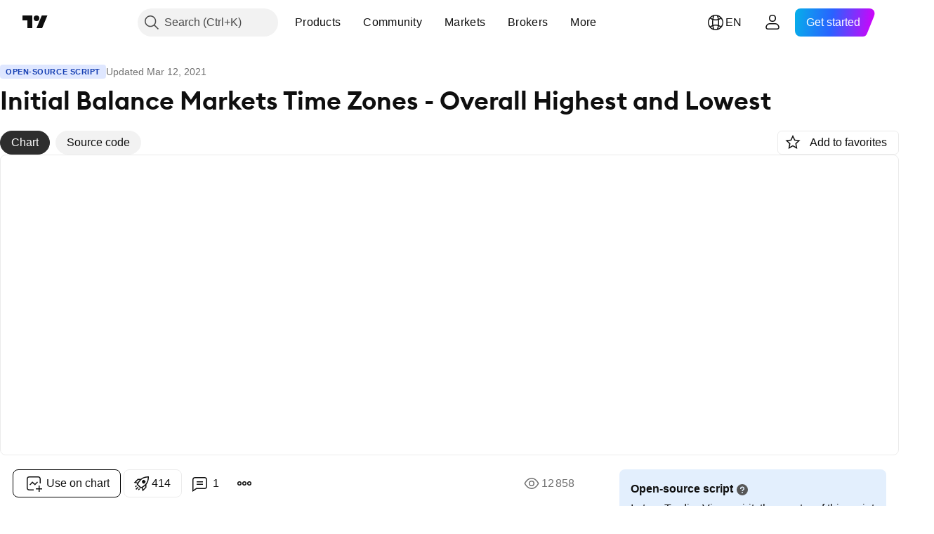

--- FILE ---
content_type: application/javascript; charset=utf-8
request_url: https://static.tradingview.com/static/bundles/en.32856.ed487680d94db55a2cf8.js
body_size: 6091
content:
(self.webpackChunktradingview=self.webpackChunktradingview||[]).push([[32856],{932856:t=>{t.exports=Object.create(null),t.exports["%D Length_input"]=["%D Length"],t.exports["%D Smoothing_input"]=["%D Smoothing"],t.exports["%D_input"]=["%D"],t.exports["%K Length_input"]=["%K Length"],t.exports["%K Smoothing_input"]=["%K Smoothing"],t.exports["%K_input"]=["%K"],t.exports["%R_input"]=["%R"],t.exports["+DI_input"]=["+DI"],t.exports["-0.236 Level Color_input"]=["-0.236 Level Color"],t.exports["-0.382 Level Color_input"]=["-0.382 Level Color"],t.exports["-0.618 Level Color_input"]=["-0.618 Level Color"],t.exports["-0.65 Level Color_input"]=["-0.65 Level Color"],t.exports["-DI_input"]=["-DI"],t.exports["0 Level Color_input"]=["0 Level Color"],t.exports["0.236 Level Color_input"]=["0.236 Level Color"],t.exports["0.382 Level Color_input"]=["0.382 Level Color"],t.exports["0.5 Level Color_input"]=["0.5 Level Color"],t.exports["0.618 Level Color_input"]=["0.618 Level Color"],t.exports["0.65 Level Color_input"]=["0.65 Level Color"],t.exports["0.786 Level Color_input"]=["0.786 Level Color"],t.exports["1 Level Color_input"]=["1 Level Color"],t.exports["1.272 Level Color_input"]=["1.272 Level Color"],t.exports["1.414 Level Color_input"]=["1.414 Level Color"],t.exports["1.618 Level Color_input"]=["1.618 Level Color"],t.exports["1.65 Level Color_input"]=["1.65 Level Color"],t.exports["1st Period_input"]=["1st Period"],t.exports["2.618 Level Color_input"]=["2.618 Level Color"],t.exports["2.65 Level Color_input"]=["2.65 Level Color"],t.exports["2nd Period_input"]=["2nd Period"],t.exports["3.618 Level Color_input"]=["3.618 Level Color"],t.exports["3.65 Level Color_input"]=["3.65 Level Color"],t.exports["3rd Period_input"]=["3rd Period"],t.exports["4.236 Level Color_input"]=["4.236 Level Color"],t.exports["4th Period_input"]=["4th Period"],t.exports["5th Period_input"]=["5th Period"],t.exports["6th Period_input"]=["6th Period"],t.exports.ADR_B_input=["ADR_B"],t.exports["ADX Smoothing_input"]=["ADX Smoothing"],t.exports["ADX smoothing_input"]=["ADX smoothing"],t.exports.ADX_input=["ADX"],t.exports["ATR Coefficient (x)_input"]=["ATR Coefficient (x)"],t.exports["ATR Length (p)_input"]=["ATR Length (p)"],t.exports["ATR Length_input"]=["ATR Length"],t.exports["ATR Mult_input"]=["ATR Mult"],t.exports["ATR Multiplier_input"]=["ATR Multiplier"],t.exports["ATR length_input"]=["ATR length"],t.exports["ATR({atrValue})_input"]=["ATR({atrValue})"],t.exports.ATR_input=["ATR"],t.exports.Absolute_input=["Absolute"],t.exports["Accumulation/Distribution_input"]=["Accumulation/Distribution"],t.exports["Additional settings_input"]=["Additional settings"],t.exports["Adjust Unconfirmed_input"]=["Adjust Unconfirmed"],t.exports["All items_combobox_input"]=["All items"],t.exports.All_input=["All"],t.exports["Anchor Period_input"]=["Anchor Period"],t.exports["Anchor Timeframe_input"]=["Anchor Timeframe"],t.exports["Anchor period_input"]=["Anchor period"],t.exports["Another symbol_input"]=["Another symbol"],t.exports["Aroon Down_input"]=["Aroon Down"],
t.exports["Aroon Up_input"]=["Aroon Up"],t.exports["Arrow (both)_input"]=["Arrow (both)"],t.exports["Arrow (left)_input"]=["Arrow (left)"],t.exports["Arrow (right)_input"]=["Arrow (right)"],t.exports.AutoTimeframe_input=["AutoTimeframe"],t.exports.Auto_input=["Auto"],t.exports["Average True Range_input"]=["Average True Range"],t.exports.Average_input=["Average"],t.exports["Averaging Periods_input"]=["Averaging Periods"],t.exports["Awaiting and Reached_input"]=["Awaiting and Reached"],t.exports["BB StdDev_input"]=["BB StdDev"],t.exports.Back_input=["Back"],t.exports["Background Transparency_input"]=["Background Transparency"],t.exports.Background_input=["Background"],t.exports["Bands Calculation Mode_input"]=["Bands Calculation Mode"],t.exports["Bands Multiplier #1_input"]=["Bands Multiplier #1"],t.exports["Bands Multiplier #2_input"]=["Bands Multiplier #2"],t.exports["Bands Multiplier #3_input"]=["Bands Multiplier #3"],t.exports["Bands Settings_input"]=["Bands Settings"],t.exports["Bands Style_input"]=["Bands Style"],t.exports["Bands style_input"]=["Bands style"],t.exports.Bar_input=["Bar"],t.exports["Bars Back_input"]=["Bars Back"],t.exports["Bars to Breakout_input"]=["Bars to Breakout"],t.exports["Base Line Length_input"]=["Base Line Length"],t.exports["Base Line Periods_input"]=["Base Line Periods"],t.exports["Base Line_input"]=["Base Line"],t.exports["Basis MA Type_input"]=["Basis MA Type"],t.exports.Basis_input=["Basis"],t.exports["Bearish Color_input"]=["Bearish Color"],t.exports["Bearish Flag_input"]=["Bearish Flag"],t.exports["Bearish Pennant_input"]=["Bearish Pennant"],t.exports.Biyearly_input=["Biyearly"],t.exports["Block Size_input"]=["Block Size"],t.exports["Bollinger Bands %B_input"]=["Bollinger Bands %B"],t.exports["Bollinger Bands Width_input"]=["Bollinger Bands Width"],t.exports["Border and fill colors_input"]=["Border and fill colors"],t.exports.Borders_input=["Borders"],t.exports.Both_input=["Both"],t.exports.Bottoms_input=["Bottoms"],t.exports["Box size assignment method_input"]=["Box size assignment method"],t.exports["Box size_input"]=["Box size"],t.exports.Boxes_input=["Boxes"],t.exports["Bullish Color_input"]=["Bullish Color"],t.exports["Bullish Flag_input"]=["Bullish Flag"],t.exports["Bullish Pennant_input"]=["Bullish Pennant"],t.exports["CCI 14 Length_input"]=["CCI 14 Length"],t.exports["CCI Turbo Length_input"]=["CCI Turbo Length"],t.exports.CCI_input=["CCI"],t.exports.CHOP_input=["CHOP"],t.exports["Calculate Divergence_input"]=["Calculate Divergence"],t.exports["Calculation Mode_input"]=["Calculation Mode"],t.exports.Calculation_input=["Calculation"],t.exports.Camarilla_input=["Camarilla"],t.exports.Cancel_input=["Cancel"],t.exports.Candles_input=["Candles"],t.exports.Center_input=["Center"],t.exports.Centered_input=["Centered"],t.exports.Century_input=["Century"],t.exports["Chaikin Oscillator_input"]=["Chaikin Oscillator"],t.exports["Chande MO_input"]=["Chande MO"],t.exports["Channel Settings_input"]=["Channel Settings"],
t.exports["Channel Width Ratio Start/End_input"]=["Channel Width Ratio Start/End"],t.exports.Classic_input=["Classic"],t.exports["Close Gaps Partially_input"]=["Close Gaps Partially"],t.exports.Close_input=["Close"],t.exports["Color 0_input"]=["Color 0"],t.exports["Color 1_input"]=["Color 1"],t.exports["Color 2_input"]=["Color 2"],t.exports["Color 3_input"]=["Color 3"],t.exports["Color 4_input"]=["Color 4"],t.exports["Color 5_input"]=["Color 5"],t.exports["Color 6_input"]=["Color 6"],t.exports["Color 7_input"]=["Color 7"],t.exports["Color 8_input"]=["Color 8"],t.exports["Color Settings_input"]=["Color Settings"],t.exports["Color bars based on previous close_input"]=["Color bars based on previous close"],t.exports["Color based on previous close_input"]=["Color based on previous close"],t.exports["Color intensity cutoff (%)_input"]=["Color intensity cutoff (%)"],t.exports["Color settings_input"]=["Color settings"],t.exports["Confirm bars_input"]=["Confirm bars"],t.exports["Consecutive bars down_input"]=["Consecutive bars down"],t.exports["Consecutive bars up_input"]=["Consecutive bars up"],t.exports["Conversion Line Length_input"]=["Conversion Line Length"],t.exports["Conversion Line Periods_input"]=["Conversion Line Periods"],t.exports["Conversion Line_input"]=["Conversion Line"],t.exports.Corrective_input=["Corrective"],t.exports.Correlation_input=["Correlation"],t.exports.Count_input=["Count"],t.exports.Crosses_input=["Crosses"],t.exports.Cumulative_input=["Cumulative"],t.exports["Cup Max Rollback_input"]=["Cup Max Rollback"],t.exports["Cup and Handle_input"]=["Cup and Handle"],t.exports["Custom session_input"]=["Custom session"],t.exports.Custom_input=["Custom"],t.exports.DEMA_input=["DEMA"],t.exports["DI Length_input"]=["DI Length"],t.exports.DM_input=["DM"],t.exports.DPO_input=["DPO"],t.exports.D_input=["D"],t.exports.Daily_input=["Daily"],t.exports.Dashed_input=["Dashed"],t.exports.Day_input=["Day"],t.exports["Days Back_input"]=["Days Back"],t.exports["Days Per Year_input"]=["Days Per Year"],t.exports.Decade_input=["Decade"],t.exports.Decennially_input=["Decennially"],t.exports.Default_input=["Default"],t.exports.Delta_input=["Delta"],t.exports.Depth_input=["Depth"],t.exports["Detrended Price Oscillator_input"]=["Detrended Price Oscillator"],t.exports["Developing Poc_input"]=["Developing Poc"],t.exports["Deviation (%)_input"]=["Deviation (%)"],t.exports.Deviation_input=["Deviation"],t.exports["Display Settings_input"]=["Display Settings"],t.exports["Display cumulative volume_input"]=["Display cumulative volume"],t.exports["Display reversal price change_input"]=["Display reversal price change"],t.exports["Display reversal price_input"]=["Display reversal price"],t.exports["Displayed name_input"]=["Displayed name"],t.exports.Dividends_input=["Dividends"],t.exports.Divisor_input=["Divisor"],t.exports.Dotted_input=["Dotted"],t.exports["Double Bottom_input"]=["Double Bottom"],t.exports["Double Top_input"]=["Double Top"],t.exports["Down Gaps_input"]=["Down Gaps"],t.exports["Down Volume_input"]=["Down Volume"],
t.exports["Down bars_input"]=["Down bars"],t.exports["Down color_input"]=["Down color"],t.exports["Down fractals_input"]=["Down fractals"],t.exports["Draw session open and close lines_input"]=["Draw session open and close lines"],t.exports["EMA Length_input"]=["EMA Length"],t.exports.EMA_input=["EMA"],t.exports.EOM_input=["EOM"],t.exports["Each (pre-market, market, post-market)_input"]=["Each (pre-market, market, post-market)"],t.exports.Earnings_input=["Earnings"],t.exports["Elder's Force Index_input"]=["Elder's Force Index"],t.exports["Equality Line_input"]=["Equality Line"],t.exports.Exchange_input=["Exchange"],t.exports.Exponential_input=["Exponential"],t.exports["Extend Lines Left_input"]=["Extend Lines Left"],t.exports["Extend Lines Right_input"]=["Extend Lines Right"],t.exports["Extend POC Right_input"]=["Extend POC Right"],t.exports["Extend Right_input"]=["Extend Right"],t.exports["Extend VAH Right_input"]=["Extend VAH Right"],t.exports["Extend VAL Right_input"]=["Extend VAL Right"],t.exports["Extend left_input"]=["Extend left"],t.exports["Extend to last bar_input"]=["Extend to last bar"],t.exports.Factor_input=["Factor"],t.exports["Fall Body_input"]=["Fall Body"],t.exports["Falling Wedge_input"]=["Falling Wedge"],t.exports.Falling_input=["Falling"],t.exports["Fast Length_input"]=["Fast Length"],t.exports["Fast MA Period_input"]=["Fast MA Period"],t.exports["Fast length_input"]=["Fast length"],t.exports.Fibonacci_input=["Fibonacci"],t.exports.Fill_input=["Fill"],t.exports["First Session_input"]=["First Session"],t.exports.Fisher_input=["Fisher"],t.exports.Flag_input=["Flag"],t.exports.From_input=["From"],t.exports["Graphic objects_input"]=["Graphic objects"],t.exports.Growing_input=["Growing"],t.exports["Growth Body_input"]=["Growth Body"],t.exports["HLC bars_input"]=["HLC bars"],t.exports.HV_input=["HV"],t.exports["Handle Max Rollback_input"]=["Handle Max Rollback"],t.exports["Head and Shoulders_input"]=["Head and Shoulders"],t.exports.Headers_input=["Headers"],t.exports["Heatmap settings_input"]=["Heatmap settings"],t.exports["Heikin Ashi Range_input"]=["Heikin Ashi Range"],t.exports["Hide VWAP on 1D or Above_input"]=["Hide VWAP on 1D or Above"],t.exports["High/Low Range_input"]=["High/Low Range"],t.exports.Higher_input=["Higher"],t.exports["Highest Expansion Length_input"]=["Highest Expansion Length"],t.exports["Highest High_input"]=["Highest High"],t.exports["Highest Volume_input"]=["Highest Volume"],t.exports["Histogram Box_input"]=["Histogram Box"],t.exports.Histogram_input=["Histogram"],t.exports.Hour_input=["Hour"],t.exports["Hull MA_input"]=["Hull MA"],t.exports["Ignored months_input"]=["Ignored months"],t.exports["In Progress_input"]=["In Progress"],t.exports["Include Chart Symbol_input"]=["Include Chart Symbol"],t.exports.Increment_input=["Increment"],t.exports["Indicator Timeframe_input"]=["Indicator Timeframe"],t.exports.Indicator_input=["Indicator"],t.exports["Input values_input"]=["Input values"],t.exports.Inside_input=["Inside"],t.exports["Instrument 1_input"]=["Instrument 1"],
t.exports["Instrument 2_input"]=["Instrument 2"],t.exports["Intermediate Maxima_input"]=["Intermediate Maxima"],t.exports["Intermediate Minima_input"]=["Intermediate Minima"],t.exports["Invert Pattern_input"]=["Invert Pattern"],t.exports["Inverted Cup and Handle_input"]=["Inverted Cup and Handle"],t.exports["Inverted Head and Shoulders_input"]=["Inverted Head and Shoulders"],t.exports["Investor EMA 1 length_input"]=["Investor EMA 1 length"],t.exports["Investor EMA 2 length_input"]=["Investor EMA 2 length"],t.exports["Investor EMA 3 length_input"]=["Investor EMA 3 length"],t.exports["Investor EMA 4 length_input"]=["Investor EMA 4 length"],t.exports["Investor EMA 5 length_input"]=["Investor EMA 5 length"],t.exports["Investor EMA 6 length_input"]=["Investor EMA 6 length"],t.exports["Jaw Length_input"]=["Jaw Length"],t.exports["Jaw Offset_input"]=["Jaw Offset"],t.exports.Jaw_input=["Jaw"],t.exports.KPeriod_input=["KPeriod"],t.exports.KST_input=["KST"],t.exports.K_input=["K"],t.exports["LENGTH LEFT / RIGHT_input"]=["LENGTH LEFT / RIGHT"],t.exports["Labels Position_input"]=["Labels Position"],t.exports["Labels on price scale_input"]=["Labels on price scale"],t.exports.Labels_input=["Labels"],t.exports["Lagging Span Periods_input"]=["Lagging Span Periods"],t.exports["Lagging Span_input"]=["Lagging Span"],t.exports.Large_input=["Large"],t.exports["Last Awaiting_input"]=["Last Awaiting"],t.exports["Leading Shift Periods_input"]=["Leading Shift Periods"],t.exports["Leading Span A_input"]=["Leading Span A"],t.exports["Leading Span B Length_input"]=["Leading Span B Length"],t.exports["Leading Span B_input"]=["Leading Span B"],t.exports["Leading Span Periods_input"]=["Leading Span Periods"],t.exports.Left_input=["Left"],t.exports["Length EMA_input"]=["Length EMA"],t.exports["Length MA_input"]=["Length MA"],t.exports["Length type_input"]=["Length type"],t.exports.Length1_input=["Length1"],t.exports.Length2_input=["Length2"],t.exports.Length3_input=["Length3"],t.exports.Length_input=["Length"],t.exports.Level_input=["Level"],t.exports["Levels Format_input"]=["Levels Format"],t.exports["Limit Max Gap Trail Length (bars)_input"]=["Limit Max Gap Trail Length (bars)"],t.exports.Limit_input=["Limit"],t.exports["Line Size_input"]=["Line Size"],t.exports["Line Width_input"]=["Line Width"],t.exports["Line color_input"]=["Line color"],t.exports["Line fills_input"]=["Line fills"],t.exports.Line_input=["Line"],t.exports.Lines_input=["Lines"],t.exports["Lips Length_input"]=["Lips Length"],t.exports["Lips Offset_input"]=["Lips Offset"],t.exports.Lips_input=["Lips"],t.exports["Long BB Length_input"]=["Long BB Length"],t.exports["Long Length_input"]=["Long Length"],t.exports["Long MA Length_input"]=["Long MA Length"],t.exports["Long RCI Length_input"]=["Long RCI Length"],t.exports["Long RoC Length_input"]=["Long RoC Length"],t.exports["Long length_input"]=["Long length"],t.exports["Long period_input"]=["Long period"],t.exports.Long_input=["Long"],t.exports["Lower Band_input"]=["Lower Band"],t.exports["Lower Deviation_input"]=["Lower Deviation"],
t.exports["Lower Percentage_input"]=["Lower Percentage"],t.exports.LowerLimit_input=["LowerLimit"],t.exports.Lower_input=["Lower"],t.exports["Lowest Contraction Length_input"]=["Lowest Contraction Length"],t.exports["Lowest Low_input"]=["Lowest Low"],t.exports["MA #1_input"]=["MA #1"],t.exports["MA #2_input"]=["MA #2"],t.exports["MA #3_input"]=["MA #3"],t.exports["MA #4_input"]=["MA #4"],t.exports["MA Length_input"]=["MA Length"],t.exports.MACD_input=["MACD"],t.exports.MA_input=["MA"],t.exports.MAs_input=["MAs"],t.exports.MF_input=["MF"],t.exports.MM_month_input=["MM"],t.exports.MOM_input=["MOM"],t.exports["Main Waves_input"]=["Main Waves"],t.exports["Main chart symbol_input"]=["Main chart symbol"],t.exports.Manual_input=["Manual"],t.exports["Market Closed Percentage_input"]=["Market Closed Percentage"],t.exports["Market only_input"]=["Market only"],t.exports["Max Number of Gaps_input"]=["Max Number of Gaps"],t.exports["Max Rollback_input"]=["Max Rollback"],t.exports["Max intraday filled orders_input"]=["Max intraday filled orders"],t.exports["Max intraday loss (%)_input"]=["Max intraday loss (%)"],t.exports["Max of Lookback Range_input"]=["Max of Lookback Range"],t.exports["Max value_input"]=["Max value"],t.exports["Median Length_input"]=["Median Length"],t.exports["Median Source_input"]=["Median Source"],t.exports.Median_input=["Median"],t.exports.Method_input=["Method"],t.exports["Middle Length_input"]=["Middle Length"],t.exports["Middle RCI Length_input"]=["Middle RCI Length"],t.exports.Middle_input=["Middle"],t.exports["Min of Lookback Range_input"]=["Min of Lookback Range"],t.exports["Minimal Deviation (%)_input"]=["Minimal Deviation (%)"],t.exports.Minimize_input=["Minimize"],t.exports.Minute_input=["Minute"],t.exports["Modified Schiff_input"]=["Modified Schiff"],t.exports["Momentum Period_input"]=["Momentum Period"],t.exports.Month_input=["Month"],t.exports.Monthly_input=["Monthly"],t.exports.Motive_input=["Motive"],t.exports.Move_input=["Move"],t.exports["Multi timeframe_input"]=["Multi timeframe"],t.exports.Multiplier_input=["Multiplier"],t.exports.NV_input=["NV"],t.exports["Neck line_input"]=["Neck line"],t.exports["Negative Color_input"]=["Negative Color"],t.exports.None_input=["None"],t.exports["Not selected_input"]=["Not selected"],t.exports["Nothing selected_combobox_input"]=["Nothing selected"],t.exports["Number Of Rows_input"]=["Number Of Rows"],t.exports["Number of Pivots Back_input"]=["Number of Pivots Back"],t.exports["Number of line_input"]=["Number of line"],t.exports.OSC_input=["OSC"],t.exports.Offset_input=["Offset"],t.exports.OnBalanceVolume_input=["OnBalanceVolume"],t.exports["One step back building_input"]=["One step back building"],t.exports["Only Awaiting_input"]=["Only Awaiting"],t.exports.Original_input=["Original"],t.exports["Oscillator MA Type_input"]=["Oscillator MA Type"],t.exports.Oscillator_input=["Oscillator"],t.exports.Oscillators_input=["Oscillators"],t.exports["Output values_input"]=["Output values"],t.exports.Overbought_input=["Overbought"],
t.exports.Oversold_input=["Oversold"],t.exports.POC_input=["POC"],t.exports.PVT_input=["PVT"],t.exports.P_input=["P"],t.exports["Pane labels_input"]=["Pane labels"],t.exports.ParabolicSAR_input=["ParabolicSAR"],t.exports.Patterns_input=["Patterns"],t.exports.Pennant_input=["Pennant"],t.exports.Percent_input=["Percent"],t.exports["Percentage LTP({percentageLTPValue}%)_input"]=["Percentage LTP({percentageLTPValue}%)"],t.exports["Percentage LTP_input"]=["Percentage LTP"],t.exports.Percentage_input=["Percentage"],t.exports.Period_input=["Period"],t.exports.Periods_input=["Periods"],t.exports["Permissible Deviation_input"]=["Permissible Deviation"],t.exports["Phantom bars_input"]=["Phantom bars"],t.exports["Pivot High_input"]=["Pivot High"],t.exports["Pivot Lookback Left_input"]=["Pivot Lookback Left"],t.exports["Pivot Lookback Right_input"]=["Pivot Lookback Right"],t.exports["Pivot Low_input"]=["Pivot Low"],t.exports["Pivot legs_input"]=["Pivot legs"],t.exports["Pivots Timeframe_input"]=["Pivots Timeframe"],t.exports.Placement_input=["Placement"],t.exports["Please enter the right time_time_input"]=["Please enter the right time"],t.exports["Plot Bearish_input"]=["Plot Bearish"],t.exports["Plot Bullish_input"]=["Plot Bullish"],t.exports["Plot Hidden Bearish_input"]=["Plot Hidden Bearish"],t.exports["Plot Hidden Bullish_input"]=["Plot Hidden Bullish"],t.exports.Plot_input=["Plot"],t.exports["Plots Background_input"]=["Plots Background"],t.exports.Polylines_input=["Polylines"],t.exports["Positive Color_input"]=["Positive Color"],t.exports["Post-market only_input"]=["Post-market only"],t.exports["Pre-market only_input"]=["Pre-market only"],t.exports["Price Line_input"]=["Price Line"],t.exports["Price Source_input"]=["Price Source"],t.exports["Price Targets_input"]=["Price Targets"],t.exports["Price deviation for reversals (%)_input"]=["Price deviation for reversals (%)"],t.exports["Price source_input"]=["Price source"],t.exports.Price_input=["Price"],t.exports["Projection down bars_input"]=["Projection down bars"],t.exports["Projection down color_input"]=["Projection down color"],t.exports["Projection up bars_input"]=["Projection up bars"],t.exports["Projection up color_input"]=["Projection up color"],t.exports.Q_input=["Q"],t.exports.Quarter_input=["Quarter"],t.exports.Quarterly_input=["Quarterly"],t.exports.Quinquennially_input=["Quinquennially"],t.exports["RCI Length_input"]=["RCI Length"],t.exports.RMA_input=["RMA"],t.exports["ROC Length #1_input"]=["ROC Length #1"],t.exports["ROC Length #2_input"]=["ROC Length #2"],t.exports["ROC Length #3_input"]=["ROC Length #3"],t.exports["ROC Length #4_input"]=["ROC Length #4"],t.exports["ROC Length_input"]=["ROC Length"],t.exports.ROCLen1_input=["ROCLen1"],t.exports.ROCLen2_input=["ROCLen2"],t.exports.ROCLen3_input=["ROCLen3"],t.exports.ROCLen4_input=["ROCLen4"],t.exports.ROC_input=["ROC"],t.exports["RSI Length_input"]=["RSI Length"],t.exports["RSI Period_input"]=["RSI Period"],t.exports["RSI Settings_input"]=["RSI Settings"],t.exports["RSI Source_input"]=["RSI Source"],
t.exports.RSI_input=["RSI"],t.exports.RVGI_input=["RVGI"],t.exports.RVI_input=["RVI"],t.exports.Range_input=["Range"],t.exports["Rate of Change Lookback_input"]=["Rate of Change Lookback"],t.exports["Rating is based on_input"]=["Rating is based on"],t.exports.Rectangle_input=["Rectangle"],t.exports.Regular_input=["Regular"],t.exports.Resistance_input=["Resistance"],t.exports["Reversal amount_input"]=["Reversal amount"],t.exports.Reverse_input=["Reverse"],t.exports.Right_input=["Right"],t.exports["Rising Wedge_input"]=["Rising Wedge"],t.exports["Rolling Period_input"]=["Rolling Period"],t.exports["Row Size_input"]=["Row Size"],t.exports["Rows Layout_input"]=["Rows Layout"],t.exports["Rows Size_input"]=["Rows Size"],t.exports["SMA + Bollinger Bands_input"]=["SMA + Bollinger Bands"],t.exports["SMA Length #1_input"]=["SMA Length #1"],t.exports["SMA Length #2_input"]=["SMA Length #2"],t.exports["SMA Length #3_input"]=["SMA Length #3"],t.exports["SMA Length #4_input"]=["SMA Length #4"],t.exports.SMALen1_input=["SMALen1"],t.exports.SMALen2_input=["SMALen2"],t.exports.SMALen3_input=["SMALen3"],t.exports.SMALen4_input=["SMALen4"],t.exports.SMA_input=["SMA"],t.exports["SMI Ergodic Oscillator_input"]=["SMI Ergodic Oscillator"],t.exports.SMI_input=["SMI"],t.exports["SMMA (RMA)_input"]=["SMMA (RMA)"],t.exports.Schiff_input=["Schiff"],t.exports["Second Bottom_input"]=["Second Bottom"],t.exports["Second Top_input"]=["Second Top"],t.exports["Second session_input"]=["Second session"],t.exports["Send message_input"]=["Send message"],t.exports["Session color_input"]=["Session color"],t.exports["Session time_input"]=["Session time"],t.exports["Session timezone_input"]=["Session timezone"],t.exports.Session_input=["Session"],t.exports.Sessions_input=["Sessions"],t.exports.Settings_input=["Settings"],t.exports.Shapes_input=["Shapes"],t.exports["Short BB Length_input"]=["Short BB Length"],t.exports["Short Length_input"]=["Short Length"],t.exports["Short MA Length_input"]=["Short MA Length"],t.exports["Short RCI Length_input"]=["Short RCI Length"],t.exports["Short RoC Length_input"]=["Short RoC Length"],t.exports["Short length_input"]=["Short length"],t.exports["Short period_input"]=["Short period"],t.exports.Short_input=["Short"],t.exports["Show Averages_input"]=["Show Averages"],t.exports["Show Labels_input"]=["Show Labels"],t.exports["Show Levels_input"]=["Show Levels"],t.exports["Show MTF_input"]=["Show MTF"],t.exports["Show Pearson's R_input"]=["Show Pearson's R"],t.exports["Show Percent Positive_input"]=["Show Percent Positive"],t.exports["Show Pivots_input"]=["Show Pivots"],t.exports["Show Prices_input"]=["Show Prices"],t.exports["Show Projections_input"]=["Show Projections"],t.exports["Show Standard Deviation_input"]=["Show Standard Deviation"],t.exports["Show Touched Pivots_input"]=["Show Touched Pivots"],t.exports["Show average price per session_input"]=["Show average price per session"],
t.exports["Show real prices on price scale (instead of Heikin-Ashi price)_input"]=["Show real prices on price scale (instead of Heikin-Ashi price)"],t.exports["Show session names_input"]=["Show session names"],t.exports["Show session_input"]=["Show session"],t.exports["Show tick range for each session_input"]=["Show tick range for each session"],t.exports.SigLen_input=["SigLen"],t.exports.Sig_input=["Sig"],t.exports.Sigma_input=["Sigma"],t.exports["Signal Length_input"]=["Signal Length"],t.exports["Signal Line Length_input"]=["Signal Line Length"],t.exports["Signal Line MA Type_input"]=["Signal Line MA Type"],t.exports["Signal Smoothing_input"]=["Signal Smoothing"],t.exports["Signal line period_input"]=["Signal line period"],t.exports["Signal smoothing_input"]=["Signal smoothing"],t.exports.Signal_input=["Signal"],t.exports["Simple ma(oscillator)_input"]=["Simple ma(oscillator)"],t.exports["Simple ma(signal line)_input"]=["Simple ma(signal line)"],t.exports.Simple_input=["Simple"],t.exports["Slow Length_input"]=["Slow Length"],t.exports["Slow MA Period_input"]=["Slow MA Period"],t.exports["Slow length_input"]=["Slow length"],t.exports.Slowing_input=["Slowing"],t.exports.Small_input=["Small"],t.exports["Smoothing Length_input"]=["Smoothing Length"],t.exports["Smoothing Line_input"]=["Smoothing Line"],t.exports.Smoothing_input=["Smoothing"],t.exports.Solid_input=["Solid"],t.exports.Source_input=["Source"],t.exports.Splits_input=["Splits"],t.exports["Standard Deviation_input"]=["Standard Deviation"],t.exports["Standard Errors_input"]=["Standard Errors"],t.exports.Start_input=["Start"],t.exports["Starting year_input"]=["Starting year"],t.exports.StdDev_input=["StdDev"],t.exports["Stochastic Length_input"]=["Stochastic Length"],t.exports["Stochastic Lower_input"]=["Stochastic Lower"],t.exports["Stochastic Upper_input"]=["Stochastic Upper"],t.exports["Stop Length (q)_input"]=["Stop Length (q)"],t.exports["Stop loss_input"]=["Stop loss"],t.exports["Strategy Direction_input"]=["Strategy Direction"],t.exports.Style_input=["Style"],t.exports.SubWaves_input=["SubWaves"],t.exports.Support_input=["Support"],t.exports["Symbol list_input"]=["Symbol list"],t.exports.Symbol_input=["Symbol"],t.exports.TEMA_input=["TEMA"],t.exports.TRIX_input=["TRIX"],t.exports["Table Height (%)_input"]=["Table Height (%)"],t.exports["Table Position_input"]=["Table Position"],t.exports["Table Width (%)_input"]=["Table Width (%)"],t.exports["Table settings_input"]=["Table settings"],t.exports.Tables_input=["Tables"],t.exports["Take profit_input"]=["Take profit"],t.exports["Target Currency_input"]=["Target Currency"],t.exports.Target_input=["Target"],t.exports["Teeth Length_input"]=["Teeth Length"],t.exports["Teeth Offset_input"]=["Teeth Offset"],t.exports.Teeth_input=["Teeth"],t.exports["Text Color / Label Color_input"]=["Text Color / Label Color"],t.exports["Third session_input"]=["Third session"],t.exports["Ticks Per Row_input"]=["Ticks Per Row"],t.exports["Timeframe list_input"]=["Timeframe list"],t.exports.Timeframe_input=["Timeframe"],
t.exports.To_input=["To"],t.exports.Tops_input=["Tops"],t.exports.Total_input=["Total"],t.exports["Trader EMA 1 length_input"]=["Trader EMA 1 length"],t.exports["Trader EMA 2 length_input"]=["Trader EMA 2 length"],t.exports["Trader EMA 3 length_input"]=["Trader EMA 3 length"],t.exports["Trader EMA 4 length_input"]=["Trader EMA 4 length"],t.exports["Trader EMA 5 length_input"]=["Trader EMA 5 length"],t.exports["Trader EMA 6 length_input"]=["Trader EMA 6 length"],t.exports.Traditional_input=["Traditional"],t.exports["Trend Height_input"]=["Trend Height"],t.exports.Triangle_input=["Triangle"],t.exports.Trigger_input=["Trigger"],t.exports["Triple Bottom_input"]=["Triple Bottom"],t.exports["Triple Top_input"]=["Triple Top"],t.exports.Triyearly_input=["Triyearly"],t.exports["True Range_input"]=["True Range"],t.exports.Type_input=["Type"],t.exports.UO_input=["UO"],t.exports["Up Gaps_input"]=["Up Gaps"],t.exports["Up Volume_input"]=["Up Volume"],t.exports["Up bars_input"]=["Up bars"],t.exports["Up color_input"]=["Up color"],t.exports["Up fractals_input"]=["Up fractals"],t.exports["Up/Down_input"]=["Up/Down"],t.exports["UpDown Length_input"]=["UpDown Length"],t.exports["Upper Band_input"]=["Upper Band"],t.exports["Upper Deviation_input"]=["Upper Deviation"],t.exports["Upper Percentage_input"]=["Upper Percentage"],t.exports.UpperLimit_input=["UpperLimit"],t.exports.Upper_input=["Upper"],t.exports["Use Daily-based Values_input"]=["Use Daily-based Values"],t.exports["Use Exponential MA_input"]=["Use Exponential MA"],t.exports["Use Lower Deviation_input"]=["Use Lower Deviation"],t.exports["Use Upper Deviation_input"]=["Use Upper Deviation"],t.exports["Use custom timeframe_input"]=["Use custom timeframe"],t.exports["Use exponential MA_input"]=["Use exponential MA"],t.exports["VI +_input"]=["VI +"],t.exports["VI -_input"]=["VI -"],t.exports["VWAP Settings_input"]=["VWAP Settings"],t.exports.VWAP_input=["VWAP"],t.exports.VWMA_input=["VWMA"],t.exports["Value Area Down_input"]=["Value Area Down"],t.exports["Value Area Percent_input"]=["Value Area Percent"],t.exports["Value Area Up_input"]=["Value Area Up"],t.exports["Value Area Volume_input"]=["Value Area Volume"],t.exports["Value Area volume_input"]=["Value Area volume"],t.exports["Value Area_input"]=["Value Area"],t.exports.Value_input=["Value"],t.exports["Values in status line_input"]=["Values in status line"],t.exports.Values_input=["Values"],t.exports.Visibility_input=["Visibility"],t.exports.Volume_input=["Volume"],t.exports["WMA Length_input"]=["WMA Length"],t.exports.WMA_input=["WMA"],t.exports["Wait for timeframe closes_input"]=["Wait for timeframe closes"],t.exports["Waning Moon_input"]=["Waning Moon"],t.exports["Waxing Moon_input"]=["Waxing Moon"],t.exports.Wedge_input=["Wedge"],t.exports.Week_input=["Week"],t.exports.Weekly_input=["Weekly"],t.exports.Weighted_input=["Weighted"],t.exports.Wick_input=["Wick"],t.exports.Wicks_input=["Wicks"],t.exports["Wilder's Smoothing_input"]=["Wilder's Smoothing"],t.exports["Window Size_input"]=["Window Size"],
t.exports.Woodie_input=["Woodie"],t.exports.X_input=["X"],t.exports.YY_year_input=["YY"],t.exports.Year_input=["Year"],t.exports.Yearly_input=["Yearly"],t.exports["Zero Line_input"]=["Zero Line"],t.exports.Zero_input=["Zero"],t.exports.fastLength_input=["fastLength"],t.exports.from_input=["from"],t.exports.increment_input=["increment"],t.exports.isCentered_input=["isCentered"],t.exports.labels_input=["labels"],t.exports.len_input=["len"],t.exports.length14_input=["length14"],t.exports.length28_input=["length28"],t.exports.length7_input=["length7"],t.exports.lengthRSI_input=["lengthRSI"],t.exports.lengthStoch_input=["lengthStoch"],t.exports.length_input=["length"],t.exports.levels_input=["levels"],t.exports.long_input=["long"],t.exports.longlen_input=["longlen"],t.exports.maximum_input=["maximum"],t.exports.mult_input=["mult"],t.exports.p_input=["p"],t.exports.q_input=["q"],t.exports.resolution_input=["resolution"],t.exports.roclen1_input=["roclen1"],t.exports.roclen2_input=["roclen2"],t.exports.roclen3_input=["roclen3"],t.exports.roclen4_input=["roclen4"],t.exports.short_input=["short"],t.exports.shortlen_input=["shortlen"],t.exports["show MA_input"]=["show MA"],t.exports.siglen_input=["siglen"],t.exports.signalLength_input=["signalLength"],t.exports.slowLength_input=["slowLength"],t.exports.smalen1_input=["smalen1"],t.exports.smalen2_input=["smalen2"],t.exports.smalen3_input=["smalen3"],t.exports.smalen4_input=["smalen4"],t.exports.smoothD_input=["smoothD"],t.exports.smoothK_input=["smoothK"],t.exports.start_input=["start"],t.exports.sym_input=["sym"],t.exports.to_input=["to"],t.exports.useTrueRange_input=["useTrueRange"],t.exports.x_input=["x"],t.exports["yay Color 0_input"]=["yay Color 0"],t.exports["yay Color 1_input"]=["yay Color 1"],t.exports["{number} item_combobox_input"]=["{number} item","{number} items"]}}]);